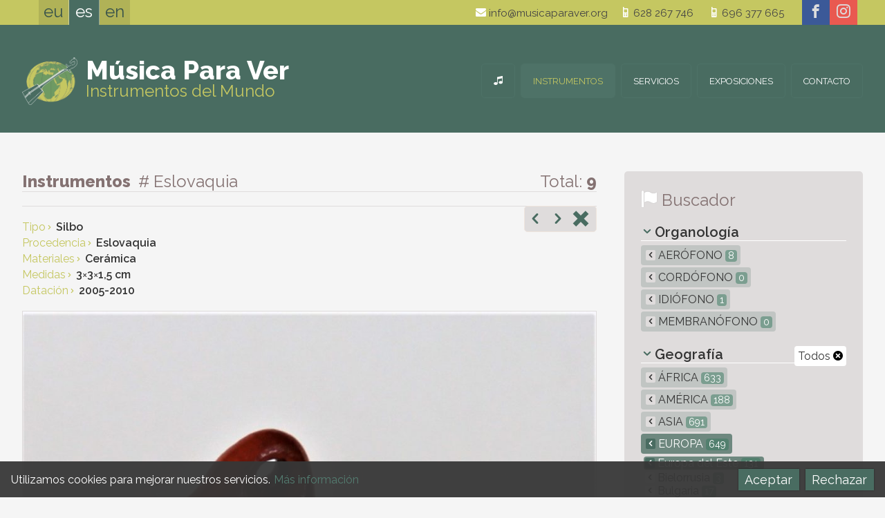

--- FILE ---
content_type: text/html; charset=UTF-8
request_url: https://musicaparaver.org/instrumentos/procedencia/eslovaquia/4661
body_size: 7513
content:
<!DOCTYPE html>
<html lang="es">
<head>
<title> &#8212; Música para Ver - Instrumentos del mundo</title>
<meta charset="utf-8">
<meta name="description" content="">
<meta name="author" content="botika.tv">
<meta name="viewport" content="width=device-width, initial-scale=1.0">
<meta name="theme-color" content="#C5C761" />
<link rel="icon" href="https://musicaparaver.org/favicon.ico">
<link rel="stylesheet" href="https://musicaparaver.org/kode/reset.css" type="text/css" media="screen" />
<link rel="stylesheet" href="https://musicaparaver.org/kode/orokor.css" type="text/css" media="screen" />
<link href="https://fonts.googleapis.com/css?family=Raleway:400,600,800" rel="stylesheet" type="text/css">
<link rel="stylesheet" href="https://musicaparaver.org/kode/botistyle.css" type="text/css" media="screen" />
<link rel="stylesheet" href="https://musicaparaver.org/kode/mediaqueries.css" type="text/css" media="screen and (min-width: 21em)" />
<link rel="stylesheet" href="https://musicaparaver.org/kode/rwd.css" type="text/css" media="screen and (min-width: 38em)" />
<link rel="stylesheet" href="https://musicaparaver.org/kode/botiprint.css" type="text/css" media="print" />
<link rel="stylesheet" href="https://musicaparaver.org/fontkit/style.css" />
<link href="https://musicaparaver.org/jquery/imagelightbox.css" type="text/css" rel="stylesheet" media="screen" />
<script type="text/javascript">var jsroot='https://musicaparaver.org/'</script>
<script type="text/javascript" src="https://musicaparaver.org/kode/botiscript.js"></script>
<script type="text/javascript" src="https://code.jquery.com/jquery-1.12.1.min.js"></script>
<script type="text/javascript" src="https://musicaparaver.org/jquery/imagelightbox.min.js"></script>
<script type="text/javascript" src="https://musicaparaver.org/jquery/imagesloaded.min.js"></script>
<script type="text/javascript" src="https://musicaparaver.org/jquery/masonry.min.js"></script>
<script type="text/javascript" src="https://musicaparaver.org/echo/echoes.js"></script>
<!--<base href="https://musicaparaver.org/" />-->
<link rel="alternate" href="https://musicaparaver.org/instrumentuak/jatorria/eslovakia/4661" hreflang="eu" />
<link rel="alternate" href="https://musicaparaver.org/instrumentos/procedencia/eslovaquia/4661" hreflang="es" />
<link rel="alternate" href="https://musicaparaver.org/instruments/origin/slovakia/4661" hreflang="en" />
<link rel="canonical" href="https://musicaparaver.org/instrumentos/4661" />
</head>
<body class="zabal ata1 s1_0 s2_0 s3_0 id1596">

<header class="goiko nav-down">
	<a href="#" class="showhidemenu" onclick="return false" title="menu"><span>&equiv;</span></a><span class="menutxt">MENU&nbsp;</span>
<script type="text/javascript">

$(document).ready(function() {

	mql = parseInt($('.mediaquerylevel').css('width')); // media query-en zein tartetan gauden jakiteko -- mediaquerylevel  0/1/2/3 = mobile/tab/let/desktop

	var docHeight = $(document).height(); // console.log(docHeight);
	var winHeight = $(window).height(); // console.log(winHeight);
	var menaurentop=parseInt($('nav').css('top'),10);

	//console.log($('nav').height());
	
	$('.showhidemenu').click(function() {
		
		$('header').toggleClass('ison');
		if($('nav').height()+menaurentop > winHeight) { // menuaren altuera lehioarena baina handiagoa bada
			//$('.menu').height(winHeight - menaurentop); // menu barruan scrolla posible izan dadin
		}
		//console.log($('nav').offset().top);
		//$('.navigation').slideToggle('fast');
		//$('.navigation').fadeToggle();
		function showhide() {
			if($('header').hasClass('ison')) {
				$('.showhidemenu span').html('&#10006;');
				window.scrollTop(-1000);
			} else {
				$('.showhidemenu span').html('&equiv;');
			}
		}

		$('body').toggleClass("noscroll");
		$(this).toggleClass("nion");
		if($(this).hasClass('nion')) {
			//$('body').append("<div class='overlaymenu'></div>");
			//$('.overlaymenu').height(docHeight);
			//$('.overlaymenu').addClass('color');
			//$('.menutxt').hide();
			$(this).children('span').html('&#10006;');
			//$('.overlaymenu').click(function() {	$('.showhidemenu').trigger('click');	});
		} else {
			//$('.overlaymenu').removeClass('color');
			//$('.menutxt').show();
			$(this).children('span').html('&equiv;');
			//setTimeout(function() {	$('.overlaymenu').remove(); }, 393);
		}

	});

		if(!$('header').hasClass('ison')) { // menua irekita ez badago
		if($('.showhidemenu').is(":visible")) { var buttormenu=1; } else { var buttormenu=2; }
		// Hide header on scroll down
		var didScroll;
		var lastScrollTop = 0;
		var delta = 5;
		var navbarHeight = $('header').outerHeight();
		$(window).scroll(function(event){
			didScroll = true;
		});
		setInterval(function() { // etengabe egin ez dezan
			if(didScroll) {
				hasScrolled();
				didScroll = false;
			}
		}, 180);
		function hasScrolled() {
			var st = $(this).scrollTop();
			//console.log(st);
			if(buttormenu==1) { // menua irekitzeko botoia dago -- BUTTormenu

			// Make sure they scroll more than delta
			if(Math.abs(lastScrollTop - st) <= delta)
				return;
			// If they scrolled down and are past the navbar, add class .nav-up
			// (this is necessary so you never see what is "behind" the navbar)
			if(st > lastScrollTop && st > navbarHeight-30){ // Scroll Down
				if(!$('header').hasClass('ison')) { // menua irekita ez badago
					$('header').removeClass('nav-down').addClass('nav-up');
				}
			} else { // Scroll Up
				if(st + $(window).height() < $(document).height()) {
					$('header').removeClass('nav-up').addClass('nav-down');
				}
			}

			} else if(buttormenu==2) { // menua irekita dago -- buttorMENU

			var y_scroll = window.pageYOffset;
			var scroll_lim = 115; // honako X balio honen berdina izan behar du --> .aftersuper.fixed { top: Xrem; }
			//if($('.mailandtelhizkordez').css('display')==='block') { var scroll_lim = 134; }
			if(mql==1 || mql==2) { var scroll_lim = 180; } else if(mql>3) { var scroll_lim = 250; /* lehen scroll_lim=89 */ }
			if(st > scroll_lim) { // jasota dagoenean
				$(".aftersuper").addClass("fixed");
				$(".h1div").addClass("afterfixed");
				var oscale=.6;
				var xmartop=55;
			} else { // bidean ()
				$(".aftersuper").removeClass("fixed");
				$(".h1div").removeClass("afterfixed");
				var oscale=1-st*.6/135;
				var xmartop=Math.round(40+.15*st);
			}
			if(y_scroll==0) { // hasieran
				var oscale=1;
				var xmartop=40;
			}
			if(mql>0) { if(st>262) { $(".gora").fadeIn("fast"); }	else { $(".gora").fadeOut("fast"); }	}
			if($('.logodiv').css('z-index')==1005) {
				//$(".logo").css("transform","scale("+oscale+")");
				//$(".logo").css("margin-top",xmartop+"px");
			}
			//console.log(st);
			}

			lastScrollTop = st;
		}

	}

	if(mql==0) { // mobilean logoa klikatzean open menu
		$('.logo').click(function() {	$('.showhidemenu').trigger('click'); return false; });
		$('.logodiv').click(function() {	$('.showhidemenu').trigger('click'); });
	}

	
});
</script>
	<div class="super">
	<div class="horipad">
		 <ul class="hizk noprint t300">
  	 	<li>
					<a href="https://musicaparaver.org/instrumentuak/jatorria/eslovakia/4661" onclick="return false" class="hizkuntzlink" id="hizk_0" title="Euskara">eu</a>
			 	</li><!--  	 	--><li>
					<a href="https://musicaparaver.org/instrumentos/procedencia/eslovaquia/4661" onclick="return false" class="nion" id="hizk_1" title="Castellano">es</a>
			 	</li><!--  	 	--><li>
					<a href="https://musicaparaver.org/instruments/origin/slovakia/4661" onclick="return false" class="hizkuntzlink" id="hizk_2" title="English">en</a>
			 	</li>  </ul>
<script type="text/javascript">
	$(document).ready(function() {
		var barkatu=["Eraikitzen. Barkatu eragozpenak","Ready","Underconstruction. Sorry for the inconveniences"];
		$('.hizkuntzlink').unbind("click").click(function() {
			var idnow=getid($(this).attr("id"));
			var urltogo=$(this).attr('href');
			$.ajax({
				type: "GET",
				url: "https://musicaparaver.org/echo/sethizksession.php",
				data: "hizkberri="+idnow,
				success: function(response) {
					//console.log(response);
					window.location = urltogo;		
				}
			});
			/*if(idnow==0 || idnow==2) { alert(barkatu[idnow]); } hizkuntzak eraikitzen jartzeko */
			return false; 
		});
	});
</script>
		<!--<div class="mailandtelhizkordez"></div>-->
		<div class="social">
	<a href="https://www.facebook.com/Música-Para-Ver-1428184564099977" class="facebook" title="facebook" target="_blank"><span aria-hidden="true" class="icon icon-facebook"></span></a><a href="https://www.instagram.com/musicaparaver_" class="instagram" title="instagram" target="_blank"><span aria-hidden="true" class="icon icon-instagram"></span></a></div>
		<div class="goicontact tx1 lhxl eskb">
			<a href="mailto:info@musicaparaver.org" class="iblok"><span aria-hidden="true" class="icon iblok icon-mail kolw"></span> info@musicaparaver.org</a><a href="tel:628267746" class="iblok"><span aria-hidden="true" class="icon iblok icon-old-mobile kolw"></span> 628 267 746</a><div class="garbitu ikusezina">&nbsp;</div>
<a href="tel:696377665" class="iblok"><span aria-hidden="true" class="icon iblok icon-old-mobile kolw"></span> 696 377 665</a>
<a href="https://musicaparaver.org/mapa-de-localizacion" class="openmap iblok" title="mapa ikusi"><span aria-hidden="true" class="icon iblok icon-location kolw"></span> ubicación</a>
<!--<a href="https://musicaparaver.org/" class="but beltz tupper">Contacto</a>-->
		</div>
	</div>
	</div>
	<div class="aftersuper">
	<div class="horipad">
		<div class="logodiv logo">
	<a href="https://musicaparaver.org/instrumentos-del-mundo" class="logo " title="Instrumentos del Mundo"><img src="https://musicaparaver.org/irudi/logo.png" alt="logo" /><span class="mpv t900 kolw">Música Para Ver</span><br /><span class="idm kol2">Instrumentos del Mundo</span></a>
</div>
		<nav class="navigation">
				<ul class="menu">
						<li><a href="https://musicaparaver.org/instrumentos-del-mundo" title="Colección de instrumentos musicales" id="menu_0" class="menulia "><span class="atzeko">&nbsp;</span><span class="icon icon-music" aria-hidden="true"></span><span class="e-mob3">Inicio</span></a>
		<!--
		-->
		</li><!--			--><li><a href="https://musicaparaver.org/instrumentos" title="Colección" id="menu_1" class="menulia nion"><span class="atzeko">&nbsp;</span>Instrumentos</a>
		<!--
		-->
		</li><!--			--><li><a href="https://musicaparaver.org/servicios" title="Qué ofrecemos" id="menu_3" class="menulia "><span class="atzeko">&nbsp;</span>Servicios</a>
		<!--
					<ul class="s1menu boko3" id="sub_3">
							<li id="subli_3-1">
				<a href="https://musicaparaver.org/servicios/la-coleccion" ><span>La Colección</span></a>
				</li>
							<li id="subli_3-2">
				<a href="https://musicaparaver.org/servicios/contratacion-de-exposiciones" ><span>Contratación de exposiciones</span></a>
				</li>
						</ul>
		-->
		</li><!--			--><li><a href="https://musicaparaver.org/exposiciones" title="Listado de exposiciones" id="menu_2" class="menulia "><span class="atzeko">&nbsp;</span>Exposiciones</a>
		<!--
		-->
		</li><!--			--><li><a href="https://musicaparaver.org/contacto" title="Cuéntanos" id="menu_4" class="menulia "><span class="atzeko">&nbsp;</span>Contacto</a>
		<!--
		-->
		</li>		</ul>

<script type="text/javascript">
$(document).ready(function() {
	if($('.showhidemenu').css('display')==='none') {
		$('a.menulia:not(.nion)').on('click touchend', function(e) { // iPhone+iPad click without hover
			var el = $(this);
			var link = el.attr('href');
			window.location = link;
		});
	//console.log($('.showhidemenu').css('display'));
		$('.menu > li').on({
			mouseenter: function() {
				$('.menu > li a').removeClass('niover');
				//$('.navigation .submenu > div').hide();
				$(this).addClass('niover');
				//$(this).stop().fadeTo("fast", 1);
				if($(this).attr("id")) {
					var idnow=getid($(this).attr("id"));
					$('.navigation #sub_'+idnow).fadeIn('fast');
					//$('.navigation #sub_'+idnow).show();
				}
				$(this).children('.s1menu').slideToggle("fast");
			},
			mouseleave: function(e) {
				//console.log(e.relatedTarget.nodeName);
				if(e.relatedTarget.nodeName != 'A' && e.relatedTarget.nodeName != 'LI') {
					//$(this).stop().fadeTo("fast", .9);
					$(this).removeClass('niover');
					if($(this).attr("id")) {
						var idnow=getid($(this).attr("id"));
						$('.navigation #sub_'+idnow).hide();
					}
				}
				$(this).children('.s1menu').hide();
			}
		});
		$(".navigation .submenu").mouseleave(function(e) {
			if(e.relatedTarget.className != 'menulia') {
				//console.log(e.relatedTarget.nodeName);
				$('.menu > li a').removeClass('niover');
				$(this).children('div').hide();
			}
		});
	}
	$('.submenuarrow').click(function() {
		var idnow=getid($(this).attr("id"));
		if($(this).hasClass('subsub')) { zelist=$(this).siblings('.s4menu'); }
		else if($(this).hasClass('sub')) { zelist=$(this).siblings('.s3menu'); }
		else { zelist=$('.eduki #subli_'+idnow+' .s2menu'); }
		zelist.slideToggle();
		var zearrow=$(this).children('span');
		if(zearrow.hasClass('icon-arrow-down')) { zearrow.removeClass('icon-arrow-down'); zearrow.addClass('icon-arrow-up'); } else if(zearrow.hasClass('icon-arrow-up')) { zearrow.removeClass('icon-arrow-up'); zearrow.addClass('icon-arrow-down'); }
		return false;
	});

});
</script>
		</nav>
	</div>
	</div>
</header>

<div class="h1div">
<div class="horipad">
					<div class="mediaquerylevel">&nbsp;</div>
</div>
</div>


<div class="eduki">
	<div class="horipad">
	  <div class="rwdiv z2-70 ezk2 overflo">

	
	<div class="kolgrey th4 bor3 bokogrey borsol tezkr bemar noprint"><span class="t800">Instrumentos <span class="t300 ezpads"># Eslovaquia</span></span>
		<span class="eskb iblok">
		Total: <span class="t700">9</span>		</span>
	</div>


	<div class="dbtext garb">
				<div class="prevnext bemar eskb"><span class="prodprevnext noprint">
			<a href="https://musicaparaver.org/instrumentos/procedencia/eslovaquia/1359" onclick="" class="" title="Anterior: 1359"><span aria-hidden="true" class="icon icon-arrow-left"></span></a>
		<a href="https://musicaparaver.org/instrumentos/procedencia/eslovaquia/Çakan" onclick="" class="" title="Siguiente: Çakan"><span aria-hidden="true" class="icon icon-arrow-right"></span></a>
		<a href="https://musicaparaver.org/instrumentos/procedencia/eslovaquia" title="Volver al la lista"><span aria-hidden="true" class="icon icon-remove-sign kol2"></span><span aria-hidden="true" class="icon icon-x"></span></a>&nbsp;
</span>
</div>
		<h1 class="th5 t800 gomarm bemar kol1 bor3 bokogrey"></h1>
				<ul class="ezaugarriak">
						<li><span class="kol2">Tipo<span aria-hidden="true" class="icon icon-arrow-right tk4"></span></span> <span class="t600">Silbo</span></li>
						<li><span class="kol2">Procedencia<span aria-hidden="true" class="icon icon-arrow-right tk4"></span></span> <span class="t600">Eslovaquia</span></li>
						<li><span class="kol2">Materiales<span aria-hidden="true" class="icon icon-arrow-right tk4"></span></span> <span class="t600">Cerámica</span></li>
						<li><span class="kol2">Medidas<span aria-hidden="true" class="icon icon-arrow-right tk4"></span></span> <span class="t600">3<span class='t400'>&times;</span>3<span class='t400'>&times;</span>1,5 cm</span></li>
						<li><span class="kol2">Datación<span aria-hidden="true" class="icon icon-arrow-right tk4"></span></span> <span class="t600">2005-2010</span></li>
					</ul>
		<!--<div class="share goikoa noprint"></div>-->
					<div class="boxpadding gomar bemar">
				<img src="https://musicaparaver.org/irudi/prods/img1596_0.jpg" class="fleximgmax bor bokogrey" alt="" />
			</div>
				<div></div>
			</div>
	
<br />
<script type="text/javascript">
	$(document).ready(function() {
		if(mql>0) {
			var selectorbtk = '.photolist a';
			var instancebtk = $( selectorbtk ).imageLightbox({
			 onStart: function() { overlayOn(); captionOff(); closeButtonOn(instancebtk); arrowsOn( instancebtk, selectorbtk ); },
			 onEnd:	function() { overlayOff(); captionOff(); activityIndicatorOff(); closeButtonOff(); arrowsOff(); },
			 onLoadStart: function() { activityIndicatorOn(); captionOff(); },
			 onLoadEnd:	function() { activityIndicatorOff(); captionOn(); $( '.imagelightbox-arrow' ).css( 'display', 'block' ); }
			});
		} else {
			$('.photolist a').addClass('ezesku').click(function() { return false;	});
		}
	});
	
var
			// ACTIVITY INDICATOR

			activityIndicatorOn = function()
			{
				$( '<div id="imagelightbox-loading"><div></div></div>' ).appendTo( 'body' );
			},
			activityIndicatorOff = function()
			{
				$( '#imagelightbox-loading' ).remove();
			},


			// OVERLAY

			overlayOn = function()
			{
				$( '<div id="imagelightbox-overlay"></div>' ).appendTo( 'body' );
			},
			overlayOff = function()
			{
				$( '#imagelightbox-overlay' ).remove();
			},


			// CLOSE BUTTON

			closeButtonOn = function( instance )
			{
				$( '<button type="button" id="imagelightbox-close" title="Close"></button>' ).appendTo( 'body' ).on( 'click touchend', function(){ $( this ).remove(); instance.quitImageLightbox(); return false; });
			},
			closeButtonOff = function()
			{
				$( '#imagelightbox-close' ).remove();
			},


			// CAPTION

			captionOn = function()
			{
				var description = $( 'a[href="' + $( '#imagelightbox' ).attr( 'src' ) + '"] img' ).attr( 'alt' );
				if( description.length > 0 )
					$( '<div id="imagelightbox-caption">' + description + '</div>' ).appendTo( 'body' );
			},
			captionOff = function()
			{
				$( '#imagelightbox-caption' ).remove();
			},


			// NAVIGATION

			navigationOn = function( instance, selector )
			{
				var images = $( selector );
				if( images.length )
				{
					var nav = $( '<div id="imagelightbox-nav"></div>' );
					for( var i = 0; i < images.length; i++ )
						nav.append( '<button type="button"></button>' );

					nav.appendTo( 'body' );
					nav.on( 'click touchend', function(){ return false; });

					var navItems = nav.find( 'button' );
					navItems.on( 'click touchend', function()
					{
						var $this = $( this );
						if( images.eq( $this.index() ).attr( 'href' ) != $( '#imagelightbox' ).attr( 'src' ) )
							instance.switchImageLightbox( $this.index() );

						navItems.removeClass( 'active' );
						navItems.eq( $this.index() ).addClass( 'active' );

						return false;
					})
					.on( 'touchend', function(){ return false; });
				}
			},
			navigationUpdate = function( selector )
			{
				var items = $( '#imagelightbox-nav button' );
				items.removeClass( 'active' );
				items.eq( $( selector ).filter( '[href="' + $( '#imagelightbox' ).attr( 'src' ) + '"]' ).index( selector ) ).addClass( 'active' );
			},
			navigationOff = function()
			{
				$( '#imagelightbox-nav' ).remove();
			},


			// ARROWS

			arrowsOn = function( instance, selector )
			{
				var $arrows = $( '<button type="button" class="imagelightbox-arrow imagelightbox-arrow-left"></button><button type="button" class="imagelightbox-arrow imagelightbox-arrow-right"></button>' );

				$arrows.appendTo( 'body' );

				$arrows.on( 'click touchend', function( e )
				{
					e.preventDefault();

					var $this	= $( this ),
						$target	= $( selector + '[href="' + $( '#imagelightbox' ).attr( 'src' ) + '"]' ),
						index	= $target.index( selector );

					if( $this.hasClass( 'imagelightbox-arrow-left' ) )
					{
						index = index - 1;
						if( !$( selector ).eq( index ).length )
							index = $( selector ).length;
					}
					else
					{
						index = index + 1;
						if( !$( selector ).eq( index ).length )
							index = 0;
					}

					instance.switchImageLightbox( index );
					return false;
				});
			},
			arrowsOff = function()
			{
				$( '.imagelightbox-arrow' ).remove();
			};
</script>	<div class="share nisans bekoa garb noprint">
<div class="social share">
	<span class="t00">Compartir:</span> <a href="mailto:?subject= &#8212; Música para Ver - Instrumentos del mundo&body=http://musicaparaver.org/instrumentos/procedencia/eslovaquia/4661" class="mail" title="e-mail"><span aria-hidden="true" class="icon icon-mail"></span></a><a href="https://twitter.com/share?text= &#8212; Música para Ver - Instrumentos del mundo&url=https://musicaparaver.org/instrumentos/procedencia/eslovaquia/4661" class="twitter" title="twitter" target="_blank"><span aria-hidden="true" class="icon icon-twitter"></span></a><a href="http://www.facebook.com/share.php?u=musicaparaver.org/instrumentos/procedencia/eslovaquia/4661&title= &#8212; Música para Ver - Instrumentos del mundo" class="facebook" title="facebook" target="_blank"><span aria-hidden="true" class="icon icon-facebook"></span></a><!--<a href="#" onclick="window.print(); return false" class="print" title="Print"><span aria-hidden="true" class="icon icon-printer"></span></a>-->
</div>
</div>
	
		<div>
	</div>
	

</div>

<div class="rwdiv z2-30 esk2 blognav noprint"><!-- bilaketa eskubi box -->
	
	<div class="box gopadm nojust">
		<h3 class="th4 bemar t300"><span aria-hidden="true" class="icon icon-flag kolw txtitzal th4"></span> <span class="kolgrey th4">Buscador</span></h3>
		<ul class="katego bemar">
	<li class="bemars t600 th2 tit bor3 bokow">
						<span aria-hidden="true" class="icon icon-arrow-down kol1 th1 ezkr gomarxs esmarxs"></span> Organología</li>
	
				<li class="bemarxxs "><a href="https://musicaparaver.org/instrumentos/tipo/aerofono/procedencia/eslovaquia" title="Aerófono" class="tupper "><span class="e-mobib3">&nbsp;</span><span aria-hidden="true" class="e-webib3 icon icon-arrow-left tx2 ezmarxs bepadxxs bakogrey "></span> Aerófono <span class="zenball tk2">8</span></a>
							<li class="bemarxxs "><a href="https://musicaparaver.org/instrumentos/tipo/cordofono/procedencia/eslovaquia" title="Cordófono" class="tupper "><span class="e-mobib3">&nbsp;</span><span aria-hidden="true" class="e-webib3 icon icon-arrow-left tx2 ezmarxs bepadxxs bakogrey "></span> Cordófono <span class="zenball tk2">0</span></a>
							<li class="bemarxxs "><a href="https://musicaparaver.org/instrumentos/tipo/idiofono/procedencia/eslovaquia" title="Idiófono" class="tupper "><span class="e-mobib3">&nbsp;</span><span aria-hidden="true" class="e-webib3 icon icon-arrow-left tx2 ezmarxs bepadxxs bakogrey "></span> Idiófono <span class="zenball tk2">1</span></a>
							<li class="bemarxxs "><a href="https://musicaparaver.org/instrumentos/tipo/membranofono/procedencia/eslovaquia" title="Membranófono" class="tupper "><span class="e-mobib3">&nbsp;</span><span aria-hidden="true" class="e-webib3 icon icon-arrow-left tx2 ezmarxs bepadxxs bakogrey "></span> Membranófono <span class="zenball tk2">0</span></a>
				
</ul>
<ul class="katego bemar">
	<li class="bemars t600 th2 tit bor3 bokow">
				<a href="https://musicaparaver.org/instrumentos" class="eskb t00 t400 bakow">Todos <span aria-hidden="true" class="icon icon-close-alt kolb tk2"></span></a>		<span aria-hidden="true" class="icon icon-arrow-down kol1 th1 ezkr gomarxs esmarxs"></span> Geografía</li>
	
				<li class="bemarxxs "><a href="https://musicaparaver.org/instrumentos/procedencia/africa" title="África" class="tupper "><span class="e-mobib3">&nbsp;</span><span aria-hidden="true" class="e-webib3 icon icon-arrow-left tx2 ezmarxs bepadxxs bakogrey "></span> África <span class="zenball tk2">633</span></a>
							<li class="bemarxxs "><a href="https://musicaparaver.org/instrumentos/procedencia/america" title="América" class="tupper "><span class="e-mobib3">&nbsp;</span><span aria-hidden="true" class="e-webib3 icon icon-arrow-left tx2 ezmarxs bepadxxs bakogrey "></span> América <span class="zenball tk2">188</span></a>
							<li class="bemarxxs "><a href="https://musicaparaver.org/instrumentos/procedencia/asia" title="Asia" class="tupper "><span class="e-mobib3">&nbsp;</span><span aria-hidden="true" class="e-webib3 icon icon-arrow-left tx2 ezmarxs bepadxxs bakogrey "></span> Asia <span class="zenball tk2">691</span></a>
							<li class="bemarxxs nion"><a href="https://musicaparaver.org/instrumentos/procedencia/europa" title="Europa" class="tupper kolw"><span class="e-mobib3">&nbsp;</span><span aria-hidden="true" class="e-webib3 icon icon-arrow-left tx2 ezmarxs bepadxxs bakogrey kolw bako1"></span> Europa <span class="zenball tk2">649</span></a>
							<ul>
									<li class="bemarxxs nion"><a href="https://musicaparaver.org/instrumentos/procedencia/europa-del-este" title="Europa del Este"><span class="e-mobib3">&nbsp;</span><span aria-hidden="true" class="e-webib3 icon icon-arrow-left tx2 ezmarxs bepadxxs bakogrey kolw bako1"></span> Europa del Este <span class="zenball tk2">131</span></a>

											<ul>
													<li class="t400 "><a href="https://musicaparaver.org/instrumentos/procedencia/bielorrusia" title="Bielorrusia"><span class="e-mobib3">&nbsp;</span><span aria-hidden="true" class="e-webib3 icon icon-arrow-left tx2 ezmarxs bepadxxs bakobody "></span> Bielorrusia <span class="zenball tk2">3</span></a>
							</li>
													<li class="t400 "><a href="https://musicaparaver.org/instrumentos/procedencia/bulgaria" title="Bulgaria"><span class="e-mobib3">&nbsp;</span><span aria-hidden="true" class="e-webib3 icon icon-arrow-left tx2 ezmarxs bepadxxs bakobody "></span> Bulgaria <span class="zenball tk2">17</span></a>
							</li>
													<li class="t400 nion"><a href="https://musicaparaver.org/instrumentos/procedencia/eslovaquia" title="Eslovaquia"><span class="e-mobib3">&nbsp;</span><span aria-hidden="true" class="e-webib3 icon icon-arrow-left tx2 ezmarxs bepadxxs bakobody kolw bako1"></span> Eslovaquia <span class="zenball tk2">9</span></a>
							</li>
													<li class="t400 "><a href="https://musicaparaver.org/instrumentos/procedencia/hungria" title="Hungría"><span class="e-mobib3">&nbsp;</span><span aria-hidden="true" class="e-webib3 icon icon-arrow-left tx2 ezmarxs bepadxxs bakobody "></span> Hungría <span class="zenball tk2">27</span></a>
							</li>
													<li class="t400 "><a href="https://musicaparaver.org/instrumentos/procedencia/moldavia" title="Moldavia"><span class="e-mobib3">&nbsp;</span><span aria-hidden="true" class="e-webib3 icon icon-arrow-left tx2 ezmarxs bepadxxs bakobody "></span> Moldavia <span class="zenball tk2">11</span></a>
							</li>
													<li class="t400 "><a href="https://musicaparaver.org/instrumentos/procedencia/polonia" title="Polonia"><span class="e-mobib3">&nbsp;</span><span aria-hidden="true" class="e-webib3 icon icon-arrow-left tx2 ezmarxs bepadxxs bakobody "></span> Polonia <span class="zenball tk2">14</span></a>
							</li>
													<li class="t400 "><a href="https://musicaparaver.org/instrumentos/procedencia/republica-checa" title="República Checa"><span class="e-mobib3">&nbsp;</span><span aria-hidden="true" class="e-webib3 icon icon-arrow-left tx2 ezmarxs bepadxxs bakobody "></span> República Checa <span class="zenball tk2">11</span></a>
							</li>
													<li class="t400 "><a href="https://musicaparaver.org/instrumentos/procedencia/rumania" title="Rumania"><span class="e-mobib3">&nbsp;</span><span aria-hidden="true" class="e-webib3 icon icon-arrow-left tx2 ezmarxs bepadxxs bakobody "></span> Rumania <span class="zenball tk2">11</span></a>
							</li>
													<li class="t400 "><a href="https://musicaparaver.org/instrumentos/procedencia/rusia" title="Rusia"><span class="e-mobib3">&nbsp;</span><span aria-hidden="true" class="e-webib3 icon icon-arrow-left tx2 ezmarxs bepadxxs bakobody "></span> Rusia <span class="zenball tk2">18</span></a>
							</li>
													<li class="t400 "><a href="https://musicaparaver.org/instrumentos/procedencia/ucrania" title="Ucrania"><span class="e-mobib3">&nbsp;</span><span aria-hidden="true" class="e-webib3 icon icon-arrow-left tx2 ezmarxs bepadxxs bakobody "></span> Ucrania <span class="zenball tk2">10</span></a>
							</li>
												</ul>
											</li>
										
									<li class="bemarxxs "><a href="https://musicaparaver.org/instrumentos/procedencia/europa-del-norte" title="Europa del Norte"><span class="e-mobib3">&nbsp;</span><span aria-hidden="true" class="e-webib3 icon icon-arrow-left tx2 ezmarxs bepadxxs bakogrey "></span> Europa del Norte <span class="zenball tk2">91</span></a>

										
									<li class="bemarxxs "><a href="https://musicaparaver.org/instrumentos/procedencia/europa-del-oeste" title="Europa del Oeste"><span class="e-mobib3">&nbsp;</span><span aria-hidden="true" class="e-webib3 icon icon-arrow-left tx2 ezmarxs bepadxxs bakogrey "></span> Europa del Oeste <span class="zenball tk2">119</span></a>

										
									<li class="bemarxxs "><a href="https://musicaparaver.org/instrumentos/procedencia/europa-del-sur" title="Europa del Sur"><span class="e-mobib3">&nbsp;</span><span aria-hidden="true" class="e-webib3 icon icon-arrow-left tx2 ezmarxs bepadxxs bakogrey "></span> Europa del Sur <span class="zenball tk2">308</span></a>

										
								</ul>
			</li>
							<li class="bemarxxs "><a href="https://musicaparaver.org/instrumentos/procedencia/oceania" title="Oceanía" class="tupper "><span class="e-mobib3">&nbsp;</span><span aria-hidden="true" class="e-webib3 icon icon-arrow-left tx2 ezmarxs bepadxxs bakogrey "></span> Oceanía <span class="zenball tk2">109</span></a>
				
</ul>
			</div>
	
</div>
  </div>
</div>

<footer class="beko">
	<div class="bekobelar">
	<div class="horipad">
		<div class="rwdiv z1-40 ezk1 z2-25 ezk2 copy">
	<ul class="ezkr">
		<li><a href="https://musicaparaver.org/contacto" title="Cuéntanos"  class=""><span>Contacto</span></a></li>
		<li><a href="https://musicaparaver.org/mapa-web" title="Indice de contenidos"  class=""><span>Mapa Web</span></a></li>
		<li><a href="https://musicaparaver.org/aviso-legal" title="Aviso Legal"  class=""><span>Aviso Legal</span></a></li>
		<li><a href="https://botika.tv/es" title="Diseño y Desarrollo de botika" target="_blank" class=""><span>Diseño Web</span></a></li>
		<li class="e-webib1 gomarm ezmar bemar">&copy; MUSICAPARAVER <span aria-hidden="true" class="icon icon-tree"></span> 2026</li>
	</ul>
	<ul class="eskb">
		<li><a href="https://musicaparaver.org/instrumentos-del-mundo" title="Colección de instrumentos musicales" class="hideme"><span>Inicio</span></a></li>
		<li><a href="https://musicaparaver.org/instrumentos" title="Colección" class="nion "><span>Instrumentos</span></a></li>
		<li><a href="https://musicaparaver.org/exposiciones" title="Listado de exposiciones" class=""><span>Exposiciones</span></a></li>
		<li><a href="https://musicaparaver.org/servicios" title="Qué ofrecemos" class=""><span>Servicios</span></a></li>
		</ul>
	<p class="e-mob1 garb terdi pads bemarxs tx3">&copy; MUSICAPARAVER 2026</p>
</div>

<div class="orducontact rwdiv z1-60 esk1 z2-30 z3-25 overflo gopadm bepadm">
<span class="e-mob3"></span>
</div>

<div class="belocation rwdiv z1-100 z2-45 ezk2 erd2 z3-50 terdi">
			<p class="terdi th2 iblok lh2 txtshadowilun"><span class="iblok t700 th5">Música Para Ver</span><br /><span class="ls-g2">Instrumentos del Mundo</span></p><br />
	<span class="becontact blok"><a href="mailto:info@musicaparaver.org" class="iblok"><span aria-hidden="true" class="icon iblok icon-mail kolw"></span> info@musicaparaver.org</a><a href="tel:628267746" class="iblok"><span aria-hidden="true" class="icon iblok icon-old-mobile kolw"></span> 628 267 746</a><div class="garbitu ikusezina">&nbsp;</div>
<a href="tel:696377665" class="iblok"><span aria-hidden="true" class="icon iblok icon-old-mobile kolw"></span> 696 377 665</a>
<a href="https://musicaparaver.org/mapa-de-localizacion" class="openmap iblok" title="mapa ikusi"><span aria-hidden="true" class="icon iblok icon-location kolw"></span> ubicación</a>
<!--<a href="https://musicaparaver.org/" class="but beltz tupper">Contacto</a>-->
</span>
	<div class="social">
	<a href="https://www.facebook.com/Música-Para-Ver-1428184564099977" class="facebook" title="facebook" target="_blank"><span aria-hidden="true" class="icon icon-facebook"></span></a><a href="https://www.instagram.com/musicaparaver_" class="instagram" title="instagram" target="_blank"><span aria-hidden="true" class="icon icon-instagram"></span></a></div>
		<div>
				<div class="overlaymap">
	<div class="loadinganima"><div></div></div>
	<a href="#" class="closemap" id="closeoverlaymap"><span aria-hidden="true" class="icon icon-x"></span></a>
	<div id="foriframe"></div>
</div>

<script type="text/javascript">
	$('.openmap').click(function(){
		$('.overlaymap').children('#foriframe').html('<iframe src="https://musicaparaver.org/web/map.php" id="if"></iframe>');
		$('.overlaymap').fadeIn();
		urlaldaketa("https://musicaparaver.org/mapa-de-localizacion");
		return false;
	});
	$('#closeoverlaymap').click(function(){
		$('.overlaymap').fadeOut('fast');
		urlaldaketa("https://musicaparaver.org/instrumentos");
		return false;
	});
</script>
	</div>
</div>

&nbsp;
<div class="garbitu"></div>
	</div>
	<div class="bekocopy">
	<ul>
		<li><a href="https://musicaparaver.org/mapa-web" title="Indice de contenidos"  class=""><span>Mapa Web</span></a>&nbsp; —&nbsp;</li>
		<li><a href="https://musicaparaver.org/aviso-legal" title="Aviso Legal"  class=""><span>Aviso Legal</span></a>&nbsp; —&nbsp;</li>
		<li><a href="https://botika.tv/es" title="Diseño y Desarrollo de botika" target="_blank" class=""><span>Diseño Web</span></a></li>
		<li class="e-webib1 gomarm ezmar bemar">&copy; MUSICAPARAVER 2026</li>
	</ul>
</div>
	 <ul class="hizk noprint t300">
  	 	<li>
					<a href="https://musicaparaver.org/instrumentuak/jatorria/eslovakia/4661" onclick="return false" class="hizkuntzlink" id="bekohizk_0" title="Euskara">eu</a>
			 	</li><!--  	 	--><li>
					<a href="https://musicaparaver.org/instrumentos/procedencia/eslovaquia/4661" onclick="return false" class="nion" id="bekohizk_1" title="Castellano">es</a>
			 	</li><!--  	 	--><li>
					<a href="https://musicaparaver.org/instruments/origin/slovakia/4661" onclick="return false" class="hizkuntzlink" id="bekohizk_2" title="English">en</a>
			 	</li>  </ul>
<script type="text/javascript">
	$(document).ready(function() {
		var barkatu=["Eraikitzen. Barkatu eragozpenak","Ready","Underconstruction. Sorry for the inconveniences"];
		$('.hizkuntzlink').unbind("click").click(function() {
			var idnow=getid($(this).attr("id"));
			var urltogo=$(this).attr('href');
			$.ajax({
				type: "GET",
				url: "https://musicaparaver.org/echo/sethizksession.php",
				data: "hizkberri="+idnow,
				success: function(response) {
					//console.log(response);
					window.location = urltogo;		
				}
			});
			/*if(idnow==0 || idnow==2) { alert(barkatu[idnow]); } hizkuntzak eraikitzen jartzeko */
			return false; 
		});
	});
</script>
	</div>
</footer>

<a href="#top" class="gora iblok th5"><span aria-hidden="true" class="icon icon-arrow-up kolw"></span></a>
<script type="text/javascript">
	$(document).ready(function() { // go gora
		$("a[href='#top']").click(function() {
			$("html, body").animate({ scrollTop: 0 });
			return false;
		});	
	});
</script>
<div class="cookies ikusezina">
	<div class="tx2 boxitzal overflo">
		<!--<a class="closeekie" href="#">&#10006;</a>-->
			<div class="eskb gopads">
				<button class="espadm ezpadm ezmars" id="onartu">Aceptar</button>
				<button class="espadm ezpadm ezmars" id="ukatu">Rechazar</button>
			</div>
			<p class="gopads">Utilizamos cookies para mejorar nuestros servicios. <a href="https://musicaparaver.org/aviso-legal/" class="iblok kol0 nobor">Más información</a></p>
	</div>
</div>
<script type="text/javascript">
$(document).ready(function() {
	$('.cookies').fadeIn("slow");
	$('.closeekie, #onartu, #ukatu').click(function() {
		gordeCookie('musicaparaver',1,666);
		if($(this).attr("id") == "ukatu") {	gordeCookie('musicaparaver_ez',1,666); }
		$('.cookies').fadeOut(); return false;
	});
});
</script>

</body>
</html>
